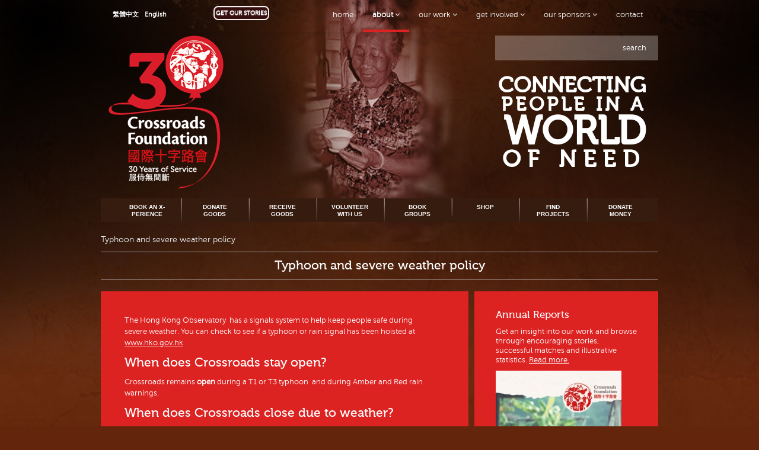

--- FILE ---
content_type: text/html; charset=UTF-8
request_url: https://www.crossroads.org.hk/typhoon-and-severe-weather-policy/
body_size: 11704
content:
<!doctype html>
<!--[if lt IE 7]> <html class="no-js lt-ie9 lt-ie8 lt-ie7" lang="en-US"> <![endif]-->
<!--[if IE 7]>    <html class="no-js lt-ie9 lt-ie8" lang="en-US"> <![endif]-->
<!--[if IE 8]>    <html class="no-js lt-ie9" lang="en-US"> <![endif]-->
<!--[if gt IE 8]><!--> <html class="no-js" lang="en-US"> <!--<![endif]-->
<head><style>img.lazy{min-height:1px}</style><link href="https://www.crossroads.org.hk/wp-content/plugins/w3-total-cache/pub/js/lazyload.min.js" as="script">
    <title>Crossroads Foundation Hong Kong | Typhoon and severe weather policy - Crossroads Foundation Hong Kong</title>

    <!-- Meta -->
    <meta charset="utf-8">
    <meta name="viewport" content="width=device-width, initial-scale=1.0">
    <meta name="description" content="">
    <meta name="author" content="">

    <!-- CSS Global Compulsory-->
    <link rel="stylesheet" type="text/css" href="https://www.crossroads.org.hk/wp-content/themes/crossroads/style.css" />
    <script type="text/javascript" src="https://www.crossroads.org.hk/wp-content/themes/crossroads/js/modernizr-2.6.2.min.js"></script>
    <link rel="stylesheet" type="text/css" href="https://www.crossroads.org.hk/wp-content/themes/crossroads/css/style.css?1733976957">
    <link rel="stylesheet" type="text/css" href="https://www.crossroads.org.hk/wp-content/themes/crossroads/css/flexslider.css">
    <link rel="shortcut icon" href="https://www.crossroads.org.hk/wp-content/themes/crossroads/favicon.ico">
    <link rel="shortcut icon" href="https://www.crossroads.org.hk/wp-content/themes/crossroads/favicon.jpg">
    <link rel="shortcut icon" href="https://www.crossroads.org.hk/wp-content/themes/crossroads/favicon.png">
    <link rel="shortcut icon" href="https://www.crossroads.org.hk/wp-content/themes/crossroads/favicon.gif">

<meta name='robots' content='index, follow, max-image-preview:large, max-snippet:-1, max-video-preview:-1' />

	<!-- This site is optimized with the Yoast SEO plugin v26.8 - https://yoast.com/product/yoast-seo-wordpress/ -->
	<link rel="canonical" href="https://www.crossroads.org.hk/typhoon-and-severe-weather-policy/" />
	<meta property="og:locale" content="en_US" />
	<meta property="og:type" content="article" />
	<meta property="og:title" content="Typhoon and severe weather policy - Crossroads Foundation Hong Kong" />
	<meta property="og:description" content="The Hong Kong Observatory  has a signals system to help keep people safe during severe weather. You can check to see if a typhoon or rain signal has been hoisted at www.hko.gov.hk When does Crossroads stay open? Crossroads remains open during a T1 or T3 typhoon  and during Amber and Red rain warnings. When does Crossroads close due to weather? [&hellip;]" />
	<meta property="og:url" content="https://www.crossroads.org.hk/typhoon-and-severe-weather-policy/" />
	<meta property="og:site_name" content="Crossroads Foundation Hong Kong" />
	<meta property="article:publisher" content="https://www.facebook.com/CrossroadsFoundationHK/" />
	<meta property="article:modified_time" content="2025-02-07T08:43:20+00:00" />
	<meta name="twitter:card" content="summary_large_image" />
	<meta name="twitter:site" content="@CrossroadsHK" />
	<script type="application/ld+json" class="yoast-schema-graph">{"@context":"https://schema.org","@graph":[{"@type":"WebPage","@id":"https://www.crossroads.org.hk/typhoon-and-severe-weather-policy/","url":"https://www.crossroads.org.hk/typhoon-and-severe-weather-policy/","name":"Typhoon and severe weather policy - Crossroads Foundation Hong Kong","isPartOf":{"@id":"https://www.crossroads.org.hk/#website"},"datePublished":"2016-07-28T04:33:45+00:00","dateModified":"2025-02-07T08:43:20+00:00","inLanguage":"en-US","potentialAction":[{"@type":"ReadAction","target":["https://www.crossroads.org.hk/typhoon-and-severe-weather-policy/"]}]},{"@type":"WebSite","@id":"https://www.crossroads.org.hk/#website","url":"https://www.crossroads.org.hk/","name":"Crossroads Foundation Hong Kong","description":"Crossroads Foundation is a Hong Kong based, non-profit organisation serving global need. We believe that, in a broken world that sees too much suffering, we should do all we can to link those who are in need with those who can provide help. So we provide an intersection, literally a crossroads, to bring both together.","potentialAction":[{"@type":"SearchAction","target":{"@type":"EntryPoint","urlTemplate":"https://www.crossroads.org.hk/?s={search_term_string}"},"query-input":{"@type":"PropertyValueSpecification","valueRequired":true,"valueName":"search_term_string"}}],"inLanguage":"en-US"}]}</script>
	<!-- / Yoast SEO plugin. -->


<link rel='dns-prefetch' href='//www.formstack.com' />
<style id='wp-img-auto-sizes-contain-inline-css' type='text/css'>
img:is([sizes=auto i],[sizes^="auto," i]){contain-intrinsic-size:3000px 1500px}
/*# sourceURL=wp-img-auto-sizes-contain-inline-css */
</style>
<style id='wp-emoji-styles-inline-css' type='text/css'>

	img.wp-smiley, img.emoji {
		display: inline !important;
		border: none !important;
		box-shadow: none !important;
		height: 1em !important;
		width: 1em !important;
		margin: 0 0.07em !important;
		vertical-align: -0.1em !important;
		background: none !important;
		padding: 0 !important;
	}
/*# sourceURL=wp-emoji-styles-inline-css */
</style>
<link rel='stylesheet' id='wp-block-library-css' href='https://www.crossroads.org.hk/wp-includes/css/dist/block-library/style.min.css?ver=6.9' type='text/css' media='all' />
<style id='global-styles-inline-css' type='text/css'>
:root{--wp--preset--aspect-ratio--square: 1;--wp--preset--aspect-ratio--4-3: 4/3;--wp--preset--aspect-ratio--3-4: 3/4;--wp--preset--aspect-ratio--3-2: 3/2;--wp--preset--aspect-ratio--2-3: 2/3;--wp--preset--aspect-ratio--16-9: 16/9;--wp--preset--aspect-ratio--9-16: 9/16;--wp--preset--color--black: #000000;--wp--preset--color--cyan-bluish-gray: #abb8c3;--wp--preset--color--white: #ffffff;--wp--preset--color--pale-pink: #f78da7;--wp--preset--color--vivid-red: #cf2e2e;--wp--preset--color--luminous-vivid-orange: #ff6900;--wp--preset--color--luminous-vivid-amber: #fcb900;--wp--preset--color--light-green-cyan: #7bdcb5;--wp--preset--color--vivid-green-cyan: #00d084;--wp--preset--color--pale-cyan-blue: #8ed1fc;--wp--preset--color--vivid-cyan-blue: #0693e3;--wp--preset--color--vivid-purple: #9b51e0;--wp--preset--gradient--vivid-cyan-blue-to-vivid-purple: linear-gradient(135deg,rgb(6,147,227) 0%,rgb(155,81,224) 100%);--wp--preset--gradient--light-green-cyan-to-vivid-green-cyan: linear-gradient(135deg,rgb(122,220,180) 0%,rgb(0,208,130) 100%);--wp--preset--gradient--luminous-vivid-amber-to-luminous-vivid-orange: linear-gradient(135deg,rgb(252,185,0) 0%,rgb(255,105,0) 100%);--wp--preset--gradient--luminous-vivid-orange-to-vivid-red: linear-gradient(135deg,rgb(255,105,0) 0%,rgb(207,46,46) 100%);--wp--preset--gradient--very-light-gray-to-cyan-bluish-gray: linear-gradient(135deg,rgb(238,238,238) 0%,rgb(169,184,195) 100%);--wp--preset--gradient--cool-to-warm-spectrum: linear-gradient(135deg,rgb(74,234,220) 0%,rgb(151,120,209) 20%,rgb(207,42,186) 40%,rgb(238,44,130) 60%,rgb(251,105,98) 80%,rgb(254,248,76) 100%);--wp--preset--gradient--blush-light-purple: linear-gradient(135deg,rgb(255,206,236) 0%,rgb(152,150,240) 100%);--wp--preset--gradient--blush-bordeaux: linear-gradient(135deg,rgb(254,205,165) 0%,rgb(254,45,45) 50%,rgb(107,0,62) 100%);--wp--preset--gradient--luminous-dusk: linear-gradient(135deg,rgb(255,203,112) 0%,rgb(199,81,192) 50%,rgb(65,88,208) 100%);--wp--preset--gradient--pale-ocean: linear-gradient(135deg,rgb(255,245,203) 0%,rgb(182,227,212) 50%,rgb(51,167,181) 100%);--wp--preset--gradient--electric-grass: linear-gradient(135deg,rgb(202,248,128) 0%,rgb(113,206,126) 100%);--wp--preset--gradient--midnight: linear-gradient(135deg,rgb(2,3,129) 0%,rgb(40,116,252) 100%);--wp--preset--font-size--small: 13px;--wp--preset--font-size--medium: 20px;--wp--preset--font-size--large: 36px;--wp--preset--font-size--x-large: 42px;--wp--preset--spacing--20: 0.44rem;--wp--preset--spacing--30: 0.67rem;--wp--preset--spacing--40: 1rem;--wp--preset--spacing--50: 1.5rem;--wp--preset--spacing--60: 2.25rem;--wp--preset--spacing--70: 3.38rem;--wp--preset--spacing--80: 5.06rem;--wp--preset--shadow--natural: 6px 6px 9px rgba(0, 0, 0, 0.2);--wp--preset--shadow--deep: 12px 12px 50px rgba(0, 0, 0, 0.4);--wp--preset--shadow--sharp: 6px 6px 0px rgba(0, 0, 0, 0.2);--wp--preset--shadow--outlined: 6px 6px 0px -3px rgb(255, 255, 255), 6px 6px rgb(0, 0, 0);--wp--preset--shadow--crisp: 6px 6px 0px rgb(0, 0, 0);}:where(.is-layout-flex){gap: 0.5em;}:where(.is-layout-grid){gap: 0.5em;}body .is-layout-flex{display: flex;}.is-layout-flex{flex-wrap: wrap;align-items: center;}.is-layout-flex > :is(*, div){margin: 0;}body .is-layout-grid{display: grid;}.is-layout-grid > :is(*, div){margin: 0;}:where(.wp-block-columns.is-layout-flex){gap: 2em;}:where(.wp-block-columns.is-layout-grid){gap: 2em;}:where(.wp-block-post-template.is-layout-flex){gap: 1.25em;}:where(.wp-block-post-template.is-layout-grid){gap: 1.25em;}.has-black-color{color: var(--wp--preset--color--black) !important;}.has-cyan-bluish-gray-color{color: var(--wp--preset--color--cyan-bluish-gray) !important;}.has-white-color{color: var(--wp--preset--color--white) !important;}.has-pale-pink-color{color: var(--wp--preset--color--pale-pink) !important;}.has-vivid-red-color{color: var(--wp--preset--color--vivid-red) !important;}.has-luminous-vivid-orange-color{color: var(--wp--preset--color--luminous-vivid-orange) !important;}.has-luminous-vivid-amber-color{color: var(--wp--preset--color--luminous-vivid-amber) !important;}.has-light-green-cyan-color{color: var(--wp--preset--color--light-green-cyan) !important;}.has-vivid-green-cyan-color{color: var(--wp--preset--color--vivid-green-cyan) !important;}.has-pale-cyan-blue-color{color: var(--wp--preset--color--pale-cyan-blue) !important;}.has-vivid-cyan-blue-color{color: var(--wp--preset--color--vivid-cyan-blue) !important;}.has-vivid-purple-color{color: var(--wp--preset--color--vivid-purple) !important;}.has-black-background-color{background-color: var(--wp--preset--color--black) !important;}.has-cyan-bluish-gray-background-color{background-color: var(--wp--preset--color--cyan-bluish-gray) !important;}.has-white-background-color{background-color: var(--wp--preset--color--white) !important;}.has-pale-pink-background-color{background-color: var(--wp--preset--color--pale-pink) !important;}.has-vivid-red-background-color{background-color: var(--wp--preset--color--vivid-red) !important;}.has-luminous-vivid-orange-background-color{background-color: var(--wp--preset--color--luminous-vivid-orange) !important;}.has-luminous-vivid-amber-background-color{background-color: var(--wp--preset--color--luminous-vivid-amber) !important;}.has-light-green-cyan-background-color{background-color: var(--wp--preset--color--light-green-cyan) !important;}.has-vivid-green-cyan-background-color{background-color: var(--wp--preset--color--vivid-green-cyan) !important;}.has-pale-cyan-blue-background-color{background-color: var(--wp--preset--color--pale-cyan-blue) !important;}.has-vivid-cyan-blue-background-color{background-color: var(--wp--preset--color--vivid-cyan-blue) !important;}.has-vivid-purple-background-color{background-color: var(--wp--preset--color--vivid-purple) !important;}.has-black-border-color{border-color: var(--wp--preset--color--black) !important;}.has-cyan-bluish-gray-border-color{border-color: var(--wp--preset--color--cyan-bluish-gray) !important;}.has-white-border-color{border-color: var(--wp--preset--color--white) !important;}.has-pale-pink-border-color{border-color: var(--wp--preset--color--pale-pink) !important;}.has-vivid-red-border-color{border-color: var(--wp--preset--color--vivid-red) !important;}.has-luminous-vivid-orange-border-color{border-color: var(--wp--preset--color--luminous-vivid-orange) !important;}.has-luminous-vivid-amber-border-color{border-color: var(--wp--preset--color--luminous-vivid-amber) !important;}.has-light-green-cyan-border-color{border-color: var(--wp--preset--color--light-green-cyan) !important;}.has-vivid-green-cyan-border-color{border-color: var(--wp--preset--color--vivid-green-cyan) !important;}.has-pale-cyan-blue-border-color{border-color: var(--wp--preset--color--pale-cyan-blue) !important;}.has-vivid-cyan-blue-border-color{border-color: var(--wp--preset--color--vivid-cyan-blue) !important;}.has-vivid-purple-border-color{border-color: var(--wp--preset--color--vivid-purple) !important;}.has-vivid-cyan-blue-to-vivid-purple-gradient-background{background: var(--wp--preset--gradient--vivid-cyan-blue-to-vivid-purple) !important;}.has-light-green-cyan-to-vivid-green-cyan-gradient-background{background: var(--wp--preset--gradient--light-green-cyan-to-vivid-green-cyan) !important;}.has-luminous-vivid-amber-to-luminous-vivid-orange-gradient-background{background: var(--wp--preset--gradient--luminous-vivid-amber-to-luminous-vivid-orange) !important;}.has-luminous-vivid-orange-to-vivid-red-gradient-background{background: var(--wp--preset--gradient--luminous-vivid-orange-to-vivid-red) !important;}.has-very-light-gray-to-cyan-bluish-gray-gradient-background{background: var(--wp--preset--gradient--very-light-gray-to-cyan-bluish-gray) !important;}.has-cool-to-warm-spectrum-gradient-background{background: var(--wp--preset--gradient--cool-to-warm-spectrum) !important;}.has-blush-light-purple-gradient-background{background: var(--wp--preset--gradient--blush-light-purple) !important;}.has-blush-bordeaux-gradient-background{background: var(--wp--preset--gradient--blush-bordeaux) !important;}.has-luminous-dusk-gradient-background{background: var(--wp--preset--gradient--luminous-dusk) !important;}.has-pale-ocean-gradient-background{background: var(--wp--preset--gradient--pale-ocean) !important;}.has-electric-grass-gradient-background{background: var(--wp--preset--gradient--electric-grass) !important;}.has-midnight-gradient-background{background: var(--wp--preset--gradient--midnight) !important;}.has-small-font-size{font-size: var(--wp--preset--font-size--small) !important;}.has-medium-font-size{font-size: var(--wp--preset--font-size--medium) !important;}.has-large-font-size{font-size: var(--wp--preset--font-size--large) !important;}.has-x-large-font-size{font-size: var(--wp--preset--font-size--x-large) !important;}
/*# sourceURL=global-styles-inline-css */
</style>

<style id='classic-theme-styles-inline-css' type='text/css'>
/*! This file is auto-generated */
.wp-block-button__link{color:#fff;background-color:#32373c;border-radius:9999px;box-shadow:none;text-decoration:none;padding:calc(.667em + 2px) calc(1.333em + 2px);font-size:1.125em}.wp-block-file__button{background:#32373c;color:#fff;text-decoration:none}
/*# sourceURL=/wp-includes/css/classic-themes.min.css */
</style>
<link rel='stylesheet' id='formstack-css-css' href='//www.formstack.com/forms/css/2/wordpress-post.css?ver=6.9' type='text/css' media='all' />
<link rel='stylesheet' id='wpml-legacy-dropdown-0-css' href='https://www.crossroads.org.hk/wp-content/plugins/sitepress-multilingual-cms/templates/language-switchers/legacy-dropdown/style.min.css?ver=1' type='text/css' media='all' />
<style id='wpml-legacy-dropdown-0-inline-css' type='text/css'>
.wpml-ls-statics-shortcode_actions, .wpml-ls-statics-shortcode_actions .wpml-ls-sub-menu, .wpml-ls-statics-shortcode_actions a {border-color:#cdcdcd;}.wpml-ls-statics-shortcode_actions a, .wpml-ls-statics-shortcode_actions .wpml-ls-sub-menu a, .wpml-ls-statics-shortcode_actions .wpml-ls-sub-menu a:link, .wpml-ls-statics-shortcode_actions li:not(.wpml-ls-current-language) .wpml-ls-link, .wpml-ls-statics-shortcode_actions li:not(.wpml-ls-current-language) .wpml-ls-link:link {color:#444444;background-color:#ffffff;}.wpml-ls-statics-shortcode_actions .wpml-ls-sub-menu a:hover,.wpml-ls-statics-shortcode_actions .wpml-ls-sub-menu a:focus, .wpml-ls-statics-shortcode_actions .wpml-ls-sub-menu a:link:hover, .wpml-ls-statics-shortcode_actions .wpml-ls-sub-menu a:link:focus {color:#000000;background-color:#eeeeee;}.wpml-ls-statics-shortcode_actions .wpml-ls-current-language > a {color:#444444;background-color:#ffffff;}.wpml-ls-statics-shortcode_actions .wpml-ls-current-language:hover>a, .wpml-ls-statics-shortcode_actions .wpml-ls-current-language>a:focus {color:#000000;background-color:#eeeeee;}
/*# sourceURL=wpml-legacy-dropdown-0-inline-css */
</style>
<link rel='stylesheet' id='cms-navigation-style-base-css' href='https://www.crossroads.org.hk/wp-content/plugins/wpml-cms-nav/res/css/cms-navigation-base.css?ver=1.5.6' type='text/css' media='screen' />
<link rel='stylesheet' id='cms-navigation-style-css' href='https://www.crossroads.org.hk/wp-content/plugins/wpml-cms-nav/res/css/cms-navigation.css?ver=1.5.6' type='text/css' media='screen' />
<link rel='stylesheet' id='slickr-flickr-css' href='https://www.crossroads.org.hk/wp-content/plugins/slickr-flickr/styles/public.css?ver=2.8.1' type='text/css' media='all' />
<link rel='stylesheet' id='slickr-flickr-lightbox-css' href='https://www.crossroads.org.hk/wp-content/plugins/slickr-flickr/styles/lightGallery.css?ver=1.0' type='text/css' media='all' />
<link rel='stylesheet' id='dashicons-css' href='https://www.crossroads.org.hk/wp-includes/css/dashicons.min.css?ver=6.9' type='text/css' media='all' />
<link rel='stylesheet' id='thickbox-css' href='https://www.crossroads.org.hk/wp-includes/js/thickbox/thickbox.css?ver=6.9' type='text/css' media='all' />
<link rel='stylesheet' id='galleria-classic-css' href='https://www.crossroads.org.hk/wp-content/plugins/slickr-flickr/galleria/themes/classic/galleria.classic.css?ver=1.6.1' type='text/css' media='all' />
<script type="text/javascript" src="https://www.crossroads.org.hk/wp-includes/js/jquery/jquery.min.js?ver=3.7.1" id="jquery-core-js"></script>
<script type="text/javascript" src="https://www.crossroads.org.hk/wp-includes/js/jquery/jquery-migrate.min.js?ver=3.4.1" id="jquery-migrate-js"></script>
<script type="text/javascript" src="https://www.crossroads.org.hk/wp-content/plugins/sitepress-multilingual-cms/templates/language-switchers/legacy-dropdown/script.min.js?ver=1" id="wpml-legacy-dropdown-0-js"></script>
<meta name="generator" content="WPML ver:4.8.6 stt:63,1;" />
<style type="text/css">.recentcomments a{display:inline !important;padding:0 !important;margin:0 !important;}</style></head>

<body class="inside red en_US transparent"
      style="background: #63250c url(https://www.crossroads.org.hk/wp-content/themes/crossroads/img/bg-distribution2.jpg) no-repeat center 0px; background-size: 100%"
>

<div id="topnav" class="en">
  <div class="cfplane">
    <div class="navbar navbar-static-top">
      <div class="navbar-inner">
        <div id="side-menu" class="container relatived" style="visibility: hidden;">
          <div id="searchbox" class="hidden-desktop">
            <div class="shadow"></div>
            <form role="search" method="get" class="search-form" action="https://www.crossroads.org.hk/">
  <button class="search-text">search</button>
  <label class="labeltxt">
    <input type="search" class="search-field" value="" name="s" title="Search for:" />
  </label>
</form>
          </div>
          <div class="hidden-desktop"><ul id="languageselector"><li><a href="https://www.crossroads.org.hk/zh-hant/typhoon-and-severe-weather-policy/">繁體中文</a></li><li><a href="https://www.crossroads.org.hk/typhoon-and-severe-weather-policy/">English</a></li></ul>            <div class="subscribe">
              <button type="button" class="btn" data-toggle="modal" data-target="#myModal" data-backdrop="static">GET OUR STORIES</button>
            </div>
          </div>
          <div class="nav-container">
            <div class="menu-persistent-nav-container"><ul id="menu-persistent-nav" class="nav"><li class="menu-item menu-item-1"><a title="https://www.crossroads.org.hk" href="https://www.crossroads.org.hk/">Home</a></li>
<li class="active dropdown menu-item menu-item-2"><a href="https://www.crossroads.org.hk/?page_id=1672" class="dropdown-toggle" data-toggle="dropdown" data-hover="dropdown" data-delay="0" data-close-others="false">About <i class="icon-angle-down"></i></a>
<ul class="dropdown-menu">
	<li class="menu-item menu-item-3"><a href="https://www.crossroads.org.hk/about/">Crossroads Foundation</a></li>
	<li class="menu-item menu-item-4"><a href="https://www.crossroads.org.hk/global-x-perience/">Global X-perience</a></li>
	<li class="menu-item menu-item-5"><a href="https://www.crossroads.org.hk/global-distribution/">Global Distribution</a></li>
	<li class="menu-item menu-item-6"><a href="https://www.crossroads.org.hk/global-hand/">Global Hand</a></li>
	<li class="menu-item menu-item-7"><a href="https://www.crossroads.org.hk/global-handicrafts/">Global Handicrafts</a></li>
	<li class="menu-item menu-item-8"><a href="https://www.crossroads.org.hk/global-village/">Global Village</a></li>
	<li class="menu-item menu-item-9"><a href="https://www.crossroads.org.hk/history/">History</a></li>
	<li class="menu-item menu-item-10"><a href="https://www.crossroads.org.hk/about/our-people/">Our People</a></li>
	<li class="menu-item menu-item-11"><a href="https://www.crossroads.org.hk/finance/">Finance</a></li>
	<li class="menu-item menu-item-12"><a href="https://www.crossroads.org.hk/awards/">Awards</a></li>
	<li class="menu-item menu-item-13"><a href="https://www.crossroads.org.hk/press-2/">Press</a></li>
	<li class="menu-item menu-item-14"><a href="https://www.crossroads.org.hk/home/contact/">Contact</a></li>
	<li class="active menu-item menu-item-15"><a href="https://www.crossroads.org.hk/typhoon-and-severe-weather-policy/">Weather policy</a></li>
</ul>
</li>
<li class="dropdown menu-item menu-item-16"><a href="https://www.crossroads.org.hk/home/our-work/" class="dropdown-toggle" data-toggle="dropdown" data-hover="dropdown" data-delay="0" data-close-others="false">Our Work <i class="icon-angle-down"></i></a>
<ul class="dropdown-menu">
	<li class="menu-item menu-item-17"><a href="https://www.crossroads.org.hk/home/our-work/">Overview</a></li>
	<li class="menu-item menu-item-18"><a href="https://www.crossroads.org.hk/home/our-work/hong-kong/">Hong Kong</a></li>
	<li class="menu-item menu-item-19"><a href="https://www.crossroads.org.hk/home/our-work/international/">International</a></li>
	<li class="menu-item menu-item-20"><a href="https://www.crossroads.org.hk/home/our-work/annual-reports/">Annual Reports</a></li>
	<li class="menu-item menu-item-21"><a href="http://www.cgvuk.org/">Our UK Office</a></li>
</ul>
</li>
<li class="dropdown menu-item menu-item-22"><a href="https://www.crossroads.org.hk/home/connect/" class="dropdown-toggle" data-toggle="dropdown" data-hover="dropdown" data-delay="0" data-close-others="false">Get Involved <i class="icon-angle-down"></i></a>
<ul class="dropdown-menu">
	<li class="menu-item menu-item-23"><a href="https://www.crossroads.org.hk/home/engage/">Engage</a></li>
	<li class="menu-item menu-item-24"><a href="https://www.crossroads.org.hk/global-distribution/donate-goods-2/">Donate Goods</a></li>
	<li class="menu-item menu-item-25"><a href="https://www.crossroads.org.hk/global-distribution/receive-goods/">Receive Goods</a></li>
	<li class="menu-item menu-item-26"><a href="https://www.crossroads.org.hk/home/connect/donate-money/">Donate Money</a></li>
	<li class="menu-item menu-item-27"><a href="https://www.crossroads.org.hk/home/connect/volunteer-with-us/">Volunteer with us</a></li>
	<li class="menu-item menu-item-28"><a href="https://www.crossroads.org.hk/home/connect/volunteer/student-internships/">Student Internships</a></li>
	<li class="menu-item menu-item-29"><a href="https://www.crossroads.org.hk/volunteer-positions-available/">Volunteer Positions Available</a></li>
	<li class="menu-item menu-item-30"><a href="https://www.crossroads.org.hk/home/connect/book-team-builds/">Book Group Visits</a></li>
	<li class="menu-item menu-item-31"><a href="https://www.crossroads.org.hk/home/contact/find-projectspartnerships/">Find Projects/Partners</a></li>
	<li class="menu-item menu-item-32"><a href="https://www.crossroads.org.hk/global-x-perience/booking-enquiry-form/">Book an X-perience</a></li>
	<li class="menu-item menu-item-33"><a href="https://www.crossroads.org.hk/home/connect/shop-n-snack/">Shop Fair Trade</a></li>
	<li class="menu-item menu-item-34"><a href="https://www.crossroads.org.hk/home/contact/">Contact</a></li>
</ul>
</li>
<li class="dropdown menu-item menu-item-35"><a href="https://www.crossroads.org.hk/?page_id=1684" class="dropdown-toggle" data-toggle="dropdown" data-hover="dropdown" data-delay="0" data-close-others="false">Our Sponsors <i class="icon-angle-down"></i></a>
<ul class="dropdown-menu">
	<li class="menu-item menu-item-36"><a href="https://www.crossroads.org.hk/our-partners/">Our Sponsors</a></li>
</ul>
</li>
<li class="menu-item menu-item-37"><a href="https://www.crossroads.org.hk/home/contact/">Contact</a></li>
</ul></div>            <span class="visible-desktop"><ul id="languageselector"><li><a href="https://www.crossroads.org.hk/zh-hant/typhoon-and-severe-weather-policy/">繁體中文</a></li><li><a href="https://www.crossroads.org.hk/typhoon-and-severe-weather-policy/">English</a></li></ul>             <div class="subscribe">
                <button type="button" class="btn" data-toggle="modal" data-target="#myModal" data-backdrop="static">GET OUR STORIES</button>
             </div>
            </span>
          </div>
        </div>
      </div>
    </div>
  </div>
</div>


<div id="cfparent">

  <div class="container menu-button">
    <a id="menu_btn" class="side-menu-link btn btn-navbar">
      <span class="icon-bar"></span>
      <span class="icon-bar"></span>
      <span class="icon-bar"></span>
    </a>
  </div>

  <header id="hdr">
    <div id="hdrlogo">
      <div class="container">
        <div class="cfplane">

          <div id="cfhead" class="row">
              <div class="span3">
                <h1>
                  <a href="https://www.crossroads.org.hk/">
                    <img class="lazy" src="data:image/svg+xml,%3Csvg%20xmlns='http://www.w3.org/2000/svg'%20viewBox='0%200%201%201'%3E%3C/svg%3E" data-src="https://www.crossroads.org.hk/wp-content/themes/crossroads/img/logo_foundation_30.png" alt="Crossroads Foundation Hong Kong">
                  </a>
                </h1>
              </div>              
                            <div class="span9">
                <div id="searchbox" class="visible-desktop">
                  <div class="shadow"></div>
                  <form role="search" method="get" class="search-form" action="https://www.crossroads.org.hk/">
  <button class="search-text">search</button>
  <label class="labeltxt">
    <input type="search" class="search-field" value="" name="s" title="Search for:" />
  </label>
</form>
                </div>
                <div id="bigquote">
                  <blockquote>
                                          <div class="quote-wrapper"><span class="line-one">Connecting</span> <strong class="line-two">people in a</strong> <span class="line-three">world</span><span class="line-four">of need</span></div>
                                      </blockquote>
                </div>
              </div>
          </div>


        </div>
      </div>
    </div>
  </header>

  <div id="subnav">
    <div class="cfplane">

      <div class="container">
              </div>

      <div id="subnavplane">
        <div class="container">
          <div class="collapse edit_submenu">
            <div class="subnavigation"><ul id="menu-home-sub-menu" class="submenu"><li class="menu-item menu-item-1"><a href="https://www.crossroads.org.hk/global-x-perience/which-global-x-perience/">Book an X-perience</a></li>
<li class="menu-item menu-item-2"><a href="https://www.crossroads.org.hk/global-distribution/donate-goods-2/">Donate Goods</a></li>
<li class="menu-item menu-item-3"><a href="https://www.crossroads.org.hk/global-distribution/receive-goods/">Receive Goods</a></li>
<li class="menu-item menu-item-4"><a href="https://www.crossroads.org.hk/home/connect/volunteer-with-us/">Volunteer with us</a></li>
<li class="menu-item menu-item-5"><a href="https://www.crossroads.org.hk/home/connect/book-team-builds/">Book Groups</a></li>
<li class="menu-item menu-item-6"><a href="https://www.crossroads.org.hk/home/connect/shop-n-snack/">Shop</a></li>
<li class="menu-item menu-item-7"><a href="https://www.crossroads.org.hk/home/contact/find-projectspartnerships/">Find Projects</a></li>
<li class="menu-item menu-item-8"><a href="https://www.crossroads.org.hk/home/connect/donate-money/">Donate Money</a></li>
</ul></div>            <div style="clear:both;"></div>
          </div>
        </div>
      </div>
      
    </div>
  </div>


  

        <div id="main">
  <div id="mainbtm">

    <div class="bgbox">
      <div class="container">
        <div class="cfplane">
    <div class="breadcrumb"><span><span class="breadcrumb_last" aria-current="page">Typhoon and severe weather policy</span></span></div>                <div class="row midtitle">
        <div class="span12">
                    <h1 class="entry-title">
            <a href="https://www.crossroads.org.hk/typhoon-and-severe-weather-policy/" title="Permalink to Typhoon and severe weather policy" rel="bookmark">Typhoon and severe weather policy</a>
          </h1>
                  </div>
      </div>
      
          <div class="row midcontent">

        <div class="span8 cfmain">
          <div class="row">
      <div  id="maincontentdiv">
        <div class="spanwhole">
          <div class="padded">

            <article id="post-56777" class="post-56777 page type-page status-publish hentry">

            
                        <header class="entry-header">
                          </header><!-- .entry-header -->
            
                        <div class="entry-content">
              <p>The Hong Kong Observatory  has a signals system to help keep people safe during severe weather. You can check to see if a typhoon or rain signal has been hoisted at <a href="http://www.hko.gov.hk" target="_blank" rel="noopener noreferrer">www.hko.gov.hk</a></p>
<h1>When does Crossroads stay open?</h1>
<p>Crossroads remains <strong>open</strong> during a T1 or T3 typhoon  and during Amber and Red rain warnings.</p>
<h1>When does Crossroads close due to weather?</h1>
<p>Crossroads is <strong>closed</strong> when:</p>
<ol>
<li>a Typhoon Signal No.8 (T8) or above is issued or in effect;</li>
<li>the Hong Kong Observatory announces that a T8 or above will be issued (a Typhoon Signal Pre-8); or</li>
<li>a Black Rainstorm Warning signal is issued or in effect.</li>
</ol>
<p><strong>Signal Issued, Announced or in Effect: 7 am &#8211; 12 noon</strong><br />
All morning programmes are cancelled.</p>
<p><strong>Signal Issued, Announced or in Effect: 12:01 pm or after</strong><br />
All afternoon programmes are cancelled.</p>
<p><strong>A few additional notes:</strong></p>
<ul>
<li>Notwithstanding the above, if the school or class participating in a Global X-perience simulation or volunteer programme has officially cancelled its session(s) within two hours of the scheduled programme, or the EDB announces that schools are to close, any scheduled programme will also be cancelled.</li>
<li>In the event that after a T8 or Black Rainstorm Warning signal is lowered or cancelled (1) there is significant physical damage to the Crossroads site, (2) road conditions in a storm aftermath would make accessing the Crossroads site in a timely manner challenging, or (3) a key facilitator of a scheduled programme is unable to return to the Crossroads site in a timely manner, Crossroads reserves the right to contact the participating organization to reschedule the scheduled programme.</li>
</ul>
<p>Hong Kong weather updates are available via the Hong Kong Observatory&#8217;s automated telephone service (2835 1473) or via <a href="http://www.hko.gov.hk" target="_blank" rel="noopener noreferrer">www.hko.gov.hk</a>.</p>
<p>The safety of all our volunteers and visitors is important to us! If you should have further questions, please email enquiries@crossroads.org.hk or call our main number at +852 2984 9309</p>
                          </div><!-- .entry-content -->
            
            </article><!-- #post -->
          </div>
        </div>
      </div>
      <div class="spanwide">
        <img class="lazy" src="data:image/svg+xml,%3Csvg%20xmlns='http://www.w3.org/2000/svg'%20viewBox='0%200%20850%20567'%3E%3C/svg%3E" data-src="https://www.crossroads.org.hk/wp-content/uploads/2016/07/RS52184_IMG_7901-scr.jpg">
          <i class="shadow"></i>
      </div>

          </div>
        </div>
        <div class="span4 cfright">
               <div class="storybox first">
          <div class="padded">
           <h3 class="smallertxt">Annual Reports</h3>
           <p class="nomargin"> <p>Get an insight into our work and browse through encouraging stories, successful matches and illustrative statistics. <a href="https://www.crossroads.org.hk/home/our-work/annual-reports/">Read more.</a></p>
<p><img fetchpriority="high" decoding="async" class="aligncenter size-medium wp-image-82105 lazy" src="data:image/svg+xml,%3Csvg%20xmlns='http://www.w3.org/2000/svg'%20viewBox='0%200%20212%20300'%3E%3C/svg%3E" data-src="https://www.crossroads.org.hk/wp-content/uploads/2025/05/WhatsApp-Image-2025-04-01-at-4.21.22-PM-212x300.jpeg" alt="" width="212" height="300" data-srcset="https://www.crossroads.org.hk/wp-content/uploads/2025/05/WhatsApp-Image-2025-04-01-at-4.21.22-PM-212x300.jpeg 212w, https://www.crossroads.org.hk/wp-content/uploads/2025/05/WhatsApp-Image-2025-04-01-at-4.21.22-PM-724x1024.jpeg 724w, https://www.crossroads.org.hk/wp-content/uploads/2025/05/WhatsApp-Image-2025-04-01-at-4.21.22-PM-768x1086.jpeg 768w, https://www.crossroads.org.hk/wp-content/uploads/2025/05/WhatsApp-Image-2025-04-01-at-4.21.22-PM-1086x1536.jpeg 1086w, https://www.crossroads.org.hk/wp-content/uploads/2025/05/WhatsApp-Image-2025-04-01-at-4.21.22-PM.jpeg 1131w" data-sizes="(max-width: 212px) 100vw, 212px" /></p>
<p>&nbsp;</p>
</p>
          <div class ="rhlink">
                     </div>
          </div> 
         </div>

              </div>

          </div><!-- //row -fin //-->


        </div>
      </div>
    </div>

  </div>
</div><!-- //#main -fin //-->


  
  

<footer id="ftr">

  <div class="bgbox">
    <div class="container">
      <div class="cfplane">
          <div class="row">
            <div class="span12">
              <section class="contents">

                <!-- //Content Here //-->
                
                <div class="row">
                  <div class="span3">
                    <div id="footer-sidebar1">
                      <h3 class="htitle">ABOUT US</h3><div class="menu-footer-about-us-container"><ul id="menu-footer-about-us" class="menu"><li id="menu-item-57358" class="menu-item menu-item-type-post_type menu-item-object-page menu-item-57358"><a href="https://www.crossroads.org.hk/history/">History</a></li>
<li id="menu-item-57359" class="menu-item menu-item-type-post_type menu-item-object-page menu-item-57359"><a href="https://www.crossroads.org.hk/press-2/">Press</a></li>
<li id="menu-item-57360" class="menu-item menu-item-type-post_type menu-item-object-page menu-item-57360"><a href="https://www.crossroads.org.hk/finance/">Finance</a></li>
<li id="menu-item-57361" class="menu-item menu-item-type-post_type menu-item-object-page menu-item-57361"><a href="https://www.crossroads.org.hk/awards/">Awards</a></li>
<li id="menu-item-57362" class="menu-item menu-item-type-post_type menu-item-object-page menu-item-privacy-policy menu-item-57362"><a rel="privacy-policy" href="https://www.crossroads.org.hk/home/contact/privacy/">Privacy Policy</a></li>
</ul></div>                    </div>
                  </div>
                  <div class="span3">
                    <div id="footer-sidebar1">
                      <h3 class="htitle">PARTNERSHIP OPERATIONS</h3><div class="menu-footer-partnership-operations-container"><ul id="menu-footer-partnership-operations" class="menu"><li id="menu-item-57364" class="menu-item menu-item-type-post_type menu-item-object-page menu-item-57364"><a href="https://www.crossroads.org.hk/global-distribution/">Global Distribution</a></li>
<li id="menu-item-57365" class="menu-item menu-item-type-post_type menu-item-object-page menu-item-57365"><a href="https://www.crossroads.org.hk/global-hand/">Global Hand</a></li>
<li id="menu-item-57367" class="menu-item menu-item-type-post_type menu-item-object-page menu-item-57367"><a href="https://www.crossroads.org.hk/global-handicrafts/">Global Handicrafts</a></li>
<li id="menu-item-57389" class="menu-item menu-item-type-post_type menu-item-object-page menu-item-57389"><a href="https://www.crossroads.org.hk/global-x-perience/">Global X-perience</a></li>
</ul></div>                    </div>
                  </div>
                  <div class="span3">
                    <div id="footer-sidebar1">
                      <h3 class="htitle">QUICK LINKS</h3><div class="menu-footer-quick-links-container"><ul id="menu-footer-quick-links" class="menu"><li id="menu-item-57371" class="menu-item menu-item-type-post_type menu-item-object-page menu-item-57371"><a href="https://www.crossroads.org.hk/home/connect/volunteer/">Volunteer form</a></li>
<li id="menu-item-57373" class="menu-item menu-item-type-post_type menu-item-object-page menu-item-57373"><a href="https://www.crossroads.org.hk/home/connect/donate-money/">Donate money form</a></li>
<li id="menu-item-57376" class="menu-item menu-item-type-post_type menu-item-object-page menu-item-57376"><a href="https://www.crossroads.org.hk/global-distribution/receive-goods/">Receive goods form</a></li>
<li id="menu-item-57378" class="menu-item menu-item-type-post_type menu-item-object-page menu-item-57378"><a href="https://www.crossroads.org.hk/global-x-perience/booking-enquiry-form/">Book x-perience form</a></li>
<li id="menu-item-57379" class="menu-item menu-item-type-post_type menu-item-object-page menu-item-57379"><a href="https://www.crossroads.org.hk/home/donate-funds/refund-policy/">Refund Policy</a></li>
</ul></div>                    </div>
                  </div>
                  <div class="span3">
                    <div id="footer-sidebar1">
                      <h3 class="htitle">Contact Us</h3>			<div class="textwidget">Crossroads Foundation<br/>
2 Castle Peak Road<br/>
Gold Coast<br/>
Tuen Mun  N.T.<br/>
HONG KONG<br/>
<br/>
E. enquiries@crossroads.org.hk
</div>
		                    </div>
                    <div>&nbsp;</div>
                    <ul class="social-icons">
                      <li><a href="https://www.facebook.com/CrossroadsFoundationHK/" class="social" target="_blank"><img class="lazy" src="data:image/svg+xml,%3Csvg%20xmlns='http://www.w3.org/2000/svg'%20viewBox='0%200%201%201'%3E%3C/svg%3E" data-src="https://www.crossroads.org.hk/wp-content/themes/crossroads/img/socials_facebook.png" alt="Facebook">Find us on Facebook</a></li>
                      <li><a href="http://www.flickr.com/photos/crossroads_foundation/" class="social" target="_blank"><img class="lazy" src="data:image/svg+xml,%3Csvg%20xmlns='http://www.w3.org/2000/svg'%20viewBox='0%200%201%201'%3E%3C/svg%3E" data-src="https://www.crossroads.org.hk/wp-content/themes/crossroads/img/socials_flickr.png" alt="Flickr">Flickr Photos</a></li>
                      <li><a href="https://www.linkedin.com/company/crossroads-foundation" class="social" target="_blank"><img class="lazy" src="data:image/svg+xml,%3Csvg%20xmlns='http://www.w3.org/2000/svg'%20viewBox='0%200%201%201'%3E%3C/svg%3E" data-src="https://www.crossroads.org.hk/wp-content/themes/crossroads/img/socials_linkedin.png" alt="LinkedIn">Keep up with Crossroads Foundation</a></li>
                      <li><a href="http://www.youtube.com/user/CrossroadsFoundation" class="social" target="_blank"><img class="lazy" src="data:image/svg+xml,%3Csvg%20xmlns='http://www.w3.org/2000/svg'%20viewBox='0%200%201%201'%3E%3C/svg%3E" data-src="https://www.crossroads.org.hk/wp-content/themes/crossroads/img/socials_youtube.png" alt="Youtube">Watch us on Youtube</a></li>
                      <li><a href="https://www.instagram.com/crossroadsglobalvillage/" class="social" target="_blank"><img class="lazy" src="data:image/svg+xml,%3Csvg%20xmlns='http://www.w3.org/2000/svg'%20viewBox='0%200%201%201'%3E%3C/svg%3E" data-src="https://www.crossroads.org.hk/wp-content/themes/crossroads/img/socials_instagram.png" alt="Instagram">Find us on Instagram!</a></li>
                    </ul>
                  </div>
                </div>
                
                <!-- //Content Here -fin //-->
                
              </section>
            </div>

          </div>

      </div>
    </div>
  </div>
</footer>
<a href="#" class="scrollup">Up</a>

<footer id="beckandcaul">
  <p><a title=" Web Design - Christchurch" href="http://www.beckandcaul.co.nz" target="_blank">Website by BECK &amp; CAUL.</a></p>
</footer>

</div>

<div id="myModal" class="modal hide fade" tabindex="-1" role="dialog" aria-labelledby="myModalLabel" aria-hidden="true">
  <div class="modal-body">
    <!-- Begin MailChimp Signup Form -->
    <div id="mc_embed_signup">
    <form action="//crossroads.us2.list-manage.com/subscribe/post?u=1cfdc513c000743329da93671&amp;id=074bd8c2d7" method="post" id="mc-embedded-subscribe-form" name="mc-embedded-subscribe-form" class="validate" target="_blank" novalidate>
     <div id="mc_embed_signup_scroll">
      <div class="close_subscribe">
        <button type="button" class ="exit_button" data-dismiss="modal" aria-hidden="true">&times;</button>
      </div>
      <div class="subscribe_title">
        <h2>Subscribe to our mailing list</h2>
      </div>
    <div class="mc-field-group">
      <div class="mce-field_label">
      <label for="mce-FIRST_NAME" class="field_label">First Name  <span class="asterisk">*</span> 
    </label></div>
    <div class="mce_field_input">
      <input type="text" value="" name="FIRST_NAME" class="required" id="mce-FIRST_NAME"> </div>
    </div>
    <div class="mc-field-group">
      <div class="mce-field_label">
      <label for="mce-LAST_NAME" class="field_label">Last Name  <span class="asterisk">*</span>
    </label></div>
    <div class="mce_field_input">
      <input type="text" value="" name="LAST_NAME" class="required" id="mce-LAST_NAME"></div>
    </div>
    <div class="mc-field-group">
      <div class="mce-field_label">
      <label for="mce-EMAIL" class="field_label">Email Address  <span class="asterisk">*</span>
    </label></div>
    <div class="mce_field_input">
      <input type="email" value="" name="EMAIL" class="required email" id="mce-EMAIL"></div>
    </div>
      <div id="mce-responses" class="clear">
        <div class="response" id="mce-error-response" style="display:none"></div>
        <div class="response" id="mce-success-response" style="display:none"></div>
      </div>    <!-- real people should not fill this in and expect good things - do not remove this or risk form bot signups-->
        <div style="position: absolute; left: -5000px;" aria-hidden="true"><input type="text" name="b_1cfdc513c000743329da93671_074bd8c2d7" tabindex="-1" value=""></div>
        <div class="clear"><input type="submit" value="SUBSCRIBE" name="subscribe" id="mc-embedded-subscribe" class="button">
        </div>
        </div>
    </form>
    </div>
    <!--End mc_embed_signup-->
    <div class="subscribe_background"></div>
  </div>
  
</div>

<div id="donategoods" class="modal hide fade" tabindex="-1" role="dialog" aria-labelledby="myModalLabel" aria-hidden="true">
  <div class="donate-body">
    <div class="donate_form">
      <div class="donate_close">
        <button type="button" class ="exit_button" data-dismiss="modal" aria-hidden="true">&times;</button>
      </div>
              <div class="donate_title">
          <h2>Donate Goods to People in Need</h2>
          <h4>We can receive goods within Hong Kong through our local services. If your goods are elsewhere, our Global Hand service can assist you. Are the goods you wish to donate in Hong Kong?</h4>
        </div>
        <div class="donate_buttons">
          <a class="button_yes" href="https://www.crossroads.org.hk/global-distribution/donate-goods-2/"><img class="lazy" src="data:image/svg+xml,%3Csvg%20xmlns='http://www.w3.org/2000/svg'%20viewBox='0%200%201%201'%3E%3C/svg%3E" data-src="https://www.crossroads.org.hk/wp-content/themes/crossroads/img/button_yes.png"></a>
          <a class="button_no" href="https://www.globalhand.org/en/offers/new"><img class="lazy" src="data:image/svg+xml,%3Csvg%20xmlns='http://www.w3.org/2000/svg'%20viewBox='0%200%201%201'%3E%3C/svg%3E" data-src="https://www.crossroads.org.hk/wp-content/themes/crossroads/img/button_no.png"></a>
        </div>
          </div>
    <div class="donate_background">
    </div>
  </div>
</div><script src="https://ajax.googleapis.com/ajax/libs/jquery/1.11.2/jquery.min.js"></script>
<script src="https://www.crossroads.org.hk/wp-content/themes/crossroads/js/mobile-view.js"></script>
<script src="//ajax.googleapis.com/ajax/libs/jquery/1.8.2/jquery.min.js"></script>
<script src="https://www.crossroads.org.hk/wp-content/themes/crossroads/js/bootstrap-transition.js"></script>
<script src="https://www.crossroads.org.hk/wp-content/themes/crossroads/js/bootstrap-alert.js"></script>
<script src="https://www.crossroads.org.hk/wp-content/themes/crossroads/js/bootstrap-modal.js"></script>
<script src="https://www.crossroads.org.hk/wp-content/themes/crossroads/js/bootstrap-dropdown.js"></script>
<script src="https://www.crossroads.org.hk/wp-content/themes/crossroads/js/bootstrap-tab.js"></script>
<script src="https://www.crossroads.org.hk/wp-content/themes/crossroads/js/bootstrap-carousel.js"></script>
<script src="https://www.crossroads.org.hk/wp-content/themes/crossroads/js/bootstrap-collapse.js"></script>
<script src="https://www.crossroads.org.hk/wp-content/themes/crossroads/js/jquery.flexslider-min.js"></script>
<script src="https://www.crossroads.org.hk/wp-content/themes/crossroads/js/jquery.prettyPhoto.js"></script>
<script src="https://www.crossroads.org.hk/wp-content/themes/crossroads/js/plugins.js"></script>
<script src="https://www.crossroads.org.hk/wp-content/themes/crossroads/js/main.js"></script>
<script src="https://www.crossroads.org.hk/wp-content/themes/crossroads/js/tabs.js"></script>
<script src="https://www.crossroads.org.hk/wp-content/themes/crossroads/js/which-globalexperience.js"></script>
<script type="text/javascript">$('#globalCarousel').carousel({ interval: 8000 })</script>
<script type="text/javascript">$('#slideshow').carousel({ interval: false })</script>
<script src="https://www.crossroads.org.hk/wp-content/themes/crossroads/js/donate.js"></script>
<script src="https://www.crossroads.org.hk/wp-content/themes/crossroads/js/tabcontent.js"></script>
<script>window.w3tc_lazyload=1,window.lazyLoadOptions={elements_selector:".lazy",callback_loaded:function(t){var e;try{e=new CustomEvent("w3tc_lazyload_loaded",{detail:{e:t}})}catch(a){(e=document.createEvent("CustomEvent")).initCustomEvent("w3tc_lazyload_loaded",!1,!1,{e:t})}window.dispatchEvent(e)}}</script><script async src="https://www.crossroads.org.hk/wp-content/plugins/w3-total-cache/pub/js/lazyload.min.js"></script></body>
</html>
<script type="speculationrules">
{"prefetch":[{"source":"document","where":{"and":[{"href_matches":"/*"},{"not":{"href_matches":["/wp-*.php","/wp-admin/*","/wp-content/uploads/*","/wp-content/*","/wp-content/plugins/*","/wp-content/themes/crossroads/*","/*\\?(.+)"]}},{"not":{"selector_matches":"a[rel~=\"nofollow\"]"}},{"not":{"selector_matches":".no-prefetch, .no-prefetch a"}}]},"eagerness":"conservative"}]}
</script>
<script type="text/javascript" id="thickbox-js-extra">
/* <![CDATA[ */
var thickboxL10n = {"next":"Next \u003E","prev":"\u003C Prev","image":"Image","of":"of","close":"Close","noiframes":"This feature requires inline frames. You have iframes disabled or your browser does not support them.","loadingAnimation":"https://www.crossroads.org.hk/wp-includes/js/thickbox/loadingAnimation.gif"};
//# sourceURL=thickbox-js-extra
/* ]]> */
</script>
<script type="text/javascript" src="https://www.crossroads.org.hk/wp-includes/js/thickbox/thickbox.js?ver=3.1-20121105" id="thickbox-js"></script>
<script type="text/javascript" src="https://www.crossroads.org.hk/wp-content/plugins/slickr-flickr/galleria/galleria-1.6.1.min.js?ver=1.6.1" id="galleria-js"></script>
<script type="text/javascript" src="https://www.crossroads.org.hk/wp-content/plugins/slickr-flickr/galleria/themes/classic/galleria.classic.min.js?ver=1.6.1" id="galleria-classic-js"></script>
<script type="text/javascript" src="https://www.crossroads.org.hk/wp-content/plugins/slickr-flickr/scripts/responsiveslides.min.js?ver=1.54" id="rslides-js"></script>
<script id="wp-emoji-settings" type="application/json">
{"baseUrl":"https://s.w.org/images/core/emoji/17.0.2/72x72/","ext":".png","svgUrl":"https://s.w.org/images/core/emoji/17.0.2/svg/","svgExt":".svg","source":{"concatemoji":"https://www.crossroads.org.hk/wp-includes/js/wp-emoji-release.min.js?ver=6.9"}}
</script>
<script type="module">
/* <![CDATA[ */
/*! This file is auto-generated */
const a=JSON.parse(document.getElementById("wp-emoji-settings").textContent),o=(window._wpemojiSettings=a,"wpEmojiSettingsSupports"),s=["flag","emoji"];function i(e){try{var t={supportTests:e,timestamp:(new Date).valueOf()};sessionStorage.setItem(o,JSON.stringify(t))}catch(e){}}function c(e,t,n){e.clearRect(0,0,e.canvas.width,e.canvas.height),e.fillText(t,0,0);t=new Uint32Array(e.getImageData(0,0,e.canvas.width,e.canvas.height).data);e.clearRect(0,0,e.canvas.width,e.canvas.height),e.fillText(n,0,0);const a=new Uint32Array(e.getImageData(0,0,e.canvas.width,e.canvas.height).data);return t.every((e,t)=>e===a[t])}function p(e,t){e.clearRect(0,0,e.canvas.width,e.canvas.height),e.fillText(t,0,0);var n=e.getImageData(16,16,1,1);for(let e=0;e<n.data.length;e++)if(0!==n.data[e])return!1;return!0}function u(e,t,n,a){switch(t){case"flag":return n(e,"\ud83c\udff3\ufe0f\u200d\u26a7\ufe0f","\ud83c\udff3\ufe0f\u200b\u26a7\ufe0f")?!1:!n(e,"\ud83c\udde8\ud83c\uddf6","\ud83c\udde8\u200b\ud83c\uddf6")&&!n(e,"\ud83c\udff4\udb40\udc67\udb40\udc62\udb40\udc65\udb40\udc6e\udb40\udc67\udb40\udc7f","\ud83c\udff4\u200b\udb40\udc67\u200b\udb40\udc62\u200b\udb40\udc65\u200b\udb40\udc6e\u200b\udb40\udc67\u200b\udb40\udc7f");case"emoji":return!a(e,"\ud83e\u1fac8")}return!1}function f(e,t,n,a){let r;const o=(r="undefined"!=typeof WorkerGlobalScope&&self instanceof WorkerGlobalScope?new OffscreenCanvas(300,150):document.createElement("canvas")).getContext("2d",{willReadFrequently:!0}),s=(o.textBaseline="top",o.font="600 32px Arial",{});return e.forEach(e=>{s[e]=t(o,e,n,a)}),s}function r(e){var t=document.createElement("script");t.src=e,t.defer=!0,document.head.appendChild(t)}a.supports={everything:!0,everythingExceptFlag:!0},new Promise(t=>{let n=function(){try{var e=JSON.parse(sessionStorage.getItem(o));if("object"==typeof e&&"number"==typeof e.timestamp&&(new Date).valueOf()<e.timestamp+604800&&"object"==typeof e.supportTests)return e.supportTests}catch(e){}return null}();if(!n){if("undefined"!=typeof Worker&&"undefined"!=typeof OffscreenCanvas&&"undefined"!=typeof URL&&URL.createObjectURL&&"undefined"!=typeof Blob)try{var e="postMessage("+f.toString()+"("+[JSON.stringify(s),u.toString(),c.toString(),p.toString()].join(",")+"));",a=new Blob([e],{type:"text/javascript"});const r=new Worker(URL.createObjectURL(a),{name:"wpTestEmojiSupports"});return void(r.onmessage=e=>{i(n=e.data),r.terminate(),t(n)})}catch(e){}i(n=f(s,u,c,p))}t(n)}).then(e=>{for(const n in e)a.supports[n]=e[n],a.supports.everything=a.supports.everything&&a.supports[n],"flag"!==n&&(a.supports.everythingExceptFlag=a.supports.everythingExceptFlag&&a.supports[n]);var t;a.supports.everythingExceptFlag=a.supports.everythingExceptFlag&&!a.supports.flag,a.supports.everything||((t=a.source||{}).concatemoji?r(t.concatemoji):t.wpemoji&&t.twemoji&&(r(t.twemoji),r(t.wpemoji)))});
//# sourceURL=https://www.crossroads.org.hk/wp-includes/js/wp-emoji-loader.min.js
/* ]]> */
</script>

<!--
Performance optimized by W3 Total Cache. Learn more: https://www.boldgrid.com/w3-total-cache/?utm_source=w3tc&utm_medium=footer_comment&utm_campaign=free_plugin

Lazy Loading

Served from: www.crossroads.org.hk @ 2026-01-31 11:23:46 by W3 Total Cache
-->

--- FILE ---
content_type: application/javascript
request_url: https://www.crossroads.org.hk/wp-content/themes/crossroads/js/main.js
body_size: 1027
content:
/* Author: marco@spectrumcs.co.nz
 * Using bootstrap plugins and other js here
 */
if (typeof jQuery != 'undefined') {

  jQuery(document).ready(function($) {

    $(window).load(function(){
      $('.flexslider').flexslider({
        animation: "slide"
      });
      });

    /* boxes readmore */
    $("#boxreadmore").click(function(){
      $('html, body').animate({ scrollTop: $('#maincontentdiv').offset().top }, 200);
      $('#maincontentdiv').html( " Loading Content " );
      var divid= ($(this).attr("data-show") + "\n");
      var divcont=$( divid ).html();
      setTimeout( function(){
          $('#maincontentdiv').html( divcont );
        },1000);
    });

      $("a[rel^='prettyPhoto']").prettyPhoto();

      $( ".prettythumbs" ).on( "click", ".prettylink", function(event) {
        event.preventDefault();
        var id = $( this ).attr('data-prettyid');
        console.log(id);
        $.prettyPhoto.open(pretty_images[id],pretty_titles[id],pretty_titles[id]);
    })


    $(window).scroll(function(){
      if ($(this).scrollTop() > 100) {
        $('.scrollup').fadeIn();
      } else {
        $('.scrollup').fadeOut();
      }
    });

    $('.scrollup').click(function(){
      $("html, body").animate({ scrollTop: 0 }, 600);
      return false;
    });

    // $('.navbar li.dropdown').on( {
    //  mouseenter : function() {
    //    $(this).addClass('open'); $(this).siblings().removeClass('open');
    //  },
    //  mouseleave : function () {
    //    $(this).removeClass('open');
    //  }
    // });

    // var map;
    // var latitude = -41.34163909999999;
    // var longtitude = 173.18475490000003;

    // if ($('#mapbox').length) {
    //     map = new GMaps({
    //         el: '#map',
    //         lat: latitude,
    //         lng: longtitude
    //     });
    //     map.setCenter(latitude, longtitude);
    //  map.addMarker({
    //    lat: latitude,
    //    lng: longtitude,
    //    title: 'Osteopaths on Oxford',
    //         infoWindow: {
    //           content: '<p><b>Osteopaths on Oxford</b><br>27 Oxford Street,<br>Richmond, Nelson 7020<br>New Zealand</p>'
    //         }
    //  });
    // }


  });

}

$(document).ready(function() {
  
  $('body').addClass('js');
  
  var $menu = $('#side-menu'),
    $menulink = $('.side-menu-link'),
    $wrap = $('#wrap');
  
  $menulink.click(function() {
    $menulink.toggleClass('active');
    $wrap.toggleClass('active');
    return false;
  });
});


--- FILE ---
content_type: application/javascript
request_url: https://www.crossroads.org.hk/wp-content/themes/crossroads/js/which-globalexperience.js
body_size: 292
content:
jQuery(document).ready(function(){
  jQuery(".xperbox-button, .xperbox-button_active").click(function(){
    jQuery(".xperbox-button_active").attr("class","xperbox-button");
    jQuery(this).attr("class","xperbox-button_active");
    jQuery(".articlesclass").hide();
    jQuery( "#" + jQuery(this).attr("rel") ).show();
  });
});

jQuery(window).scroll(function() {
  var position = $(window).scrollTop()-500;
  if(position>0){
    $(".redbg").css("margin-top", position+"px");
  }else{
    $(".redbg").css("margin-top", "0px");
  }
  if(position>50){
    $(".redbg").css("padding-top", "40px");
  }else{
    $(".redbg").css("padding-top", "130px");
  }
});
